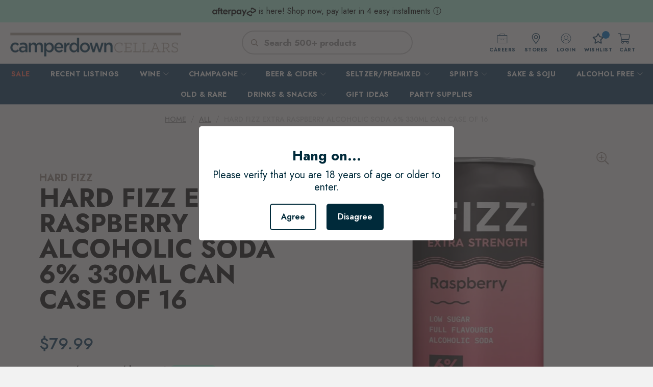

--- FILE ---
content_type: text/html; charset=utf-8
request_url: https://www.google.com/recaptcha/api2/aframe
body_size: 268
content:
<!DOCTYPE HTML><html><head><meta http-equiv="content-type" content="text/html; charset=UTF-8"></head><body><script nonce="dsGAD0Rz7-JyKr46Qp4lSA">/** Anti-fraud and anti-abuse applications only. See google.com/recaptcha */ try{var clients={'sodar':'https://pagead2.googlesyndication.com/pagead/sodar?'};window.addEventListener("message",function(a){try{if(a.source===window.parent){var b=JSON.parse(a.data);var c=clients[b['id']];if(c){var d=document.createElement('img');d.src=c+b['params']+'&rc='+(localStorage.getItem("rc::a")?sessionStorage.getItem("rc::b"):"");window.document.body.appendChild(d);sessionStorage.setItem("rc::e",parseInt(sessionStorage.getItem("rc::e")||0)+1);localStorage.setItem("rc::h",'1769324367941');}}}catch(b){}});window.parent.postMessage("_grecaptcha_ready", "*");}catch(b){}</script></body></html>